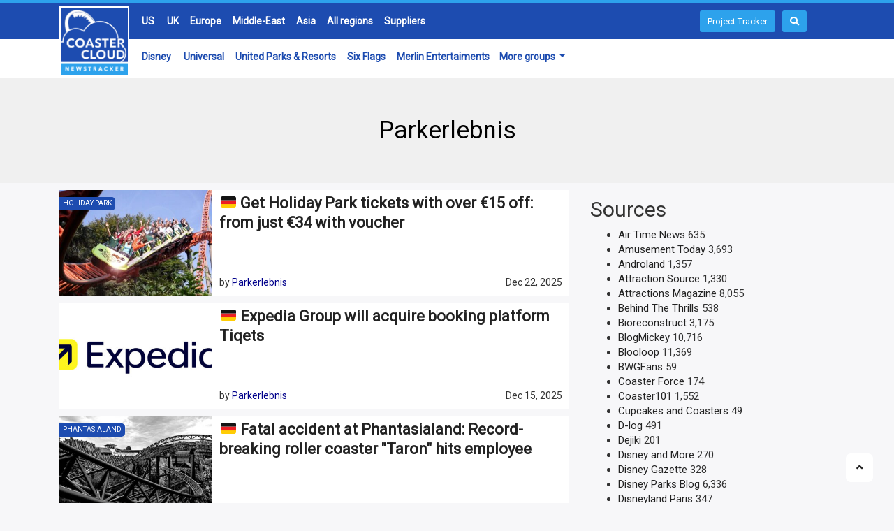

--- FILE ---
content_type: text/html; charset=UTF-8
request_url: https://www.coastercloud.com/category/parkerlebnis-de/
body_size: 13042
content:
<!DOCTYPE html>
<!--[if IE 9 ]><html class="ie ie9" lang="en-GB"><![endif]-->
    <html lang="en-GB">
        <head>
            <meta charset="UTF-8">
            <link rel="canonical" href="https://www.coastercloud.com/category/parkerlebnis-de/" />
            <link rel="stylesheet" href="https://fonts.googleapis.com/css?family=Roboto">
            <link rel="apple-touch-icon" sizes="180x180" href="https://www.coastercloud.com/wp-content/themes/coastercloud/img/favicon/apple-touch-icon.png">
            <link rel="icon" type="image/png" sizes="32x32" href="https://www.coastercloud.com/wp-content/themes/coastercloud/img/favicon/favicon-32x32.png">
            <link rel="icon" type="image/png" sizes="16x16" href="https://www.coastercloud.com/wp-content/themes/coastercloud/img/favicon/favicon-16x16.png">
            <meta name="viewport" content="width=device-width, initial-scale=1, maximum-scale=1">
		    <meta name="msvalidate.01" content="AA9FA650211DB785F7BA0C86BBEF9821" />
		    <meta name="google-site-verification" content="ohqeYAQB4G_Nn74NsIGqXTxRKNcJm-DYRVt_nuqzwoM" />
		    <script src="https://unpkg.com/freezeframe/dist/freezeframe.min.js"></script>
                                        <meta property="og:type" content="website" />
                <meta property="og:title" content="CoasterCloud.com" />
                <meta property="og:description" content="CoasterCloud.com brings you the latest amusement park news, all in one place." />
                <meta property="og:site_name" content="CoasterCloud.com" />
                <meta property="og:image" content="https://www.coastercloud.com/wp-content/uploads/2022/10/coastercloud_social.jpg" />
            <title>CoasterCloud.com</title><meta name="description" content="CoasterCloud brings you the latest amusement park news, all in one place. Never miss a story and browse the latest news by region, country, park or by theme.">            <link rel="stylesheet" href="https://maxcdn.bootstrapcdn.com/bootstrap/4.0.0/css/bootstrap.min.css" integrity="sha384-Gn5384xqQ1aoWXA+058RXPxPg6fy4IWvTNh0E263XmFcJlSAwiGgFAW/dAiS6JXm" crossorigin="anonymous">
                    
            <meta name='robots' content='noindex, follow' />

	<!-- This site is optimized with the Yoast SEO plugin v19.7.2 - https://yoast.com/wordpress/plugins/seo/ -->
	<title>Parkerlebnis Archives &raquo; CoasterCloud</title>
	<script type="application/ld+json" class="yoast-schema-graph">{"@context":"https://schema.org","@graph":[{"@type":"CollectionPage","@id":"https://www.coastercloud.com/category/parkerlebnis-de/","url":"https://www.coastercloud.com/category/parkerlebnis-de/","name":"Parkerlebnis Archives &raquo; CoasterCloud","isPartOf":{"@id":"https://www.coastercloud.com/#website"},"primaryImageOfPage":{"@id":"https://www.coastercloud.com/category/parkerlebnis-de/#primaryimage"},"image":{"@id":"https://www.coastercloud.com/category/parkerlebnis-de/#primaryimage"},"thumbnailUrl":"https://www.coastercloud.com/wp-content/uploads/2025/12/Get-Holiday-Park-tickets-with-over-E15-off-from-just-E34-with-voucher.jpg","breadcrumb":{"@id":"https://www.coastercloud.com/category/parkerlebnis-de/#breadcrumb"},"inLanguage":"en-GB"},{"@type":"ImageObject","inLanguage":"en-GB","@id":"https://www.coastercloud.com/category/parkerlebnis-de/#primaryimage","url":"https://www.coastercloud.com/wp-content/uploads/2025/12/Get-Holiday-Park-tickets-with-over-E15-off-from-just-E34-with-voucher.jpg","contentUrl":"https://www.coastercloud.com/wp-content/uploads/2025/12/Get-Holiday-Park-tickets-with-over-E15-off-from-just-E34-with-voucher.jpg","width":450,"height":255},{"@type":"BreadcrumbList","@id":"https://www.coastercloud.com/category/parkerlebnis-de/#breadcrumb","itemListElement":[{"@type":"ListItem","position":1,"name":"Home","item":"https://www.coastercloud.com/"},{"@type":"ListItem","position":2,"name":"Parkerlebnis"}]},{"@type":"WebSite","@id":"https://www.coastercloud.com/#website","url":"https://www.coastercloud.com/","name":"CoasterCloud","description":"Your favorite theme park news sources, all in one place","potentialAction":[{"@type":"SearchAction","target":{"@type":"EntryPoint","urlTemplate":"https://www.coastercloud.com/?s={search_term_string}"},"query-input":"required name=search_term_string"}],"inLanguage":"en-GB"}]}</script>
	<!-- / Yoast SEO plugin. -->


<link rel='dns-prefetch' href='//www.googletagmanager.com' />
<link rel='dns-prefetch' href='//fonts.googleapis.com' />
<link rel='dns-prefetch' href='//use.fontawesome.com' />
<link rel='dns-prefetch' href='//pagead2.googlesyndication.com' />
<link rel="alternate" type="application/rss+xml" title="CoasterCloud &raquo; Feed" href="https://www.coastercloud.com/feed/" />
<link rel="alternate" type="application/rss+xml" title="CoasterCloud &raquo; Comments Feed" href="https://www.coastercloud.com/comments/feed/" />
<link rel="alternate" type="application/rss+xml" title="CoasterCloud &raquo; Parkerlebnis Category Feed" href="https://www.coastercloud.com/category/parkerlebnis-de/feed/" />
<script type="text/javascript">
/* <![CDATA[ */
window._wpemojiSettings = {"baseUrl":"https:\/\/s.w.org\/images\/core\/emoji\/15.0.3\/72x72\/","ext":".png","svgUrl":"https:\/\/s.w.org\/images\/core\/emoji\/15.0.3\/svg\/","svgExt":".svg","source":{"concatemoji":"https:\/\/www.coastercloud.com\/wp-includes\/js\/wp-emoji-release.min.js?ver=6.6.4"}};
/*! This file is auto-generated */
!function(i,n){var o,s,e;function c(e){try{var t={supportTests:e,timestamp:(new Date).valueOf()};sessionStorage.setItem(o,JSON.stringify(t))}catch(e){}}function p(e,t,n){e.clearRect(0,0,e.canvas.width,e.canvas.height),e.fillText(t,0,0);var t=new Uint32Array(e.getImageData(0,0,e.canvas.width,e.canvas.height).data),r=(e.clearRect(0,0,e.canvas.width,e.canvas.height),e.fillText(n,0,0),new Uint32Array(e.getImageData(0,0,e.canvas.width,e.canvas.height).data));return t.every(function(e,t){return e===r[t]})}function u(e,t,n){switch(t){case"flag":return n(e,"\ud83c\udff3\ufe0f\u200d\u26a7\ufe0f","\ud83c\udff3\ufe0f\u200b\u26a7\ufe0f")?!1:!n(e,"\ud83c\uddfa\ud83c\uddf3","\ud83c\uddfa\u200b\ud83c\uddf3")&&!n(e,"\ud83c\udff4\udb40\udc67\udb40\udc62\udb40\udc65\udb40\udc6e\udb40\udc67\udb40\udc7f","\ud83c\udff4\u200b\udb40\udc67\u200b\udb40\udc62\u200b\udb40\udc65\u200b\udb40\udc6e\u200b\udb40\udc67\u200b\udb40\udc7f");case"emoji":return!n(e,"\ud83d\udc26\u200d\u2b1b","\ud83d\udc26\u200b\u2b1b")}return!1}function f(e,t,n){var r="undefined"!=typeof WorkerGlobalScope&&self instanceof WorkerGlobalScope?new OffscreenCanvas(300,150):i.createElement("canvas"),a=r.getContext("2d",{willReadFrequently:!0}),o=(a.textBaseline="top",a.font="600 32px Arial",{});return e.forEach(function(e){o[e]=t(a,e,n)}),o}function t(e){var t=i.createElement("script");t.src=e,t.defer=!0,i.head.appendChild(t)}"undefined"!=typeof Promise&&(o="wpEmojiSettingsSupports",s=["flag","emoji"],n.supports={everything:!0,everythingExceptFlag:!0},e=new Promise(function(e){i.addEventListener("DOMContentLoaded",e,{once:!0})}),new Promise(function(t){var n=function(){try{var e=JSON.parse(sessionStorage.getItem(o));if("object"==typeof e&&"number"==typeof e.timestamp&&(new Date).valueOf()<e.timestamp+604800&&"object"==typeof e.supportTests)return e.supportTests}catch(e){}return null}();if(!n){if("undefined"!=typeof Worker&&"undefined"!=typeof OffscreenCanvas&&"undefined"!=typeof URL&&URL.createObjectURL&&"undefined"!=typeof Blob)try{var e="postMessage("+f.toString()+"("+[JSON.stringify(s),u.toString(),p.toString()].join(",")+"));",r=new Blob([e],{type:"text/javascript"}),a=new Worker(URL.createObjectURL(r),{name:"wpTestEmojiSupports"});return void(a.onmessage=function(e){c(n=e.data),a.terminate(),t(n)})}catch(e){}c(n=f(s,u,p))}t(n)}).then(function(e){for(var t in e)n.supports[t]=e[t],n.supports.everything=n.supports.everything&&n.supports[t],"flag"!==t&&(n.supports.everythingExceptFlag=n.supports.everythingExceptFlag&&n.supports[t]);n.supports.everythingExceptFlag=n.supports.everythingExceptFlag&&!n.supports.flag,n.DOMReady=!1,n.readyCallback=function(){n.DOMReady=!0}}).then(function(){return e}).then(function(){var e;n.supports.everything||(n.readyCallback(),(e=n.source||{}).concatemoji?t(e.concatemoji):e.wpemoji&&e.twemoji&&(t(e.twemoji),t(e.wpemoji)))}))}((window,document),window._wpemojiSettings);
/* ]]> */
</script>
<style id='wp-emoji-styles-inline-css' type='text/css'>

	img.wp-smiley, img.emoji {
		display: inline !important;
		border: none !important;
		box-shadow: none !important;
		height: 1em !important;
		width: 1em !important;
		margin: 0 0.07em !important;
		vertical-align: -0.1em !important;
		background: none !important;
		padding: 0 !important;
	}
</style>
<link rel='stylesheet' id='contact-form-7-css' href='https://www.coastercloud.com/wp-content/plugins/contact-form-7/includes/css/styles.css?ver=' type='text/css' media='all' />
<link rel='stylesheet' id='disto_fonts_url-css' href='//fonts.googleapis.com/css?family=Roboto%3A%2C400%7CRoboto%3A%2C400%7CRoboto%3A%2C400%2C%2C400&#038;subset=latin%2Clatin-ext%2Ccyrillic%2Ccyrillic-ext%2Cgreek%2Cgreek-ext%2Cvietnamese&#038;ver=1.6' type='text/css' media='all' />
<link rel='stylesheet' id='bootstrap-css' href='https://www.coastercloud.com/wp-content/themes/coastercloud/css/bootstrap.css?ver=' type='text/css' media='all' />
<link rel='stylesheet' id='disto_style-css' href='https://www.coastercloud.com/wp-content/themes/coastercloud/style.css?ver=' type='text/css' media='all' />
<link rel='stylesheet' id='disto_responsive-css' href='https://www.coastercloud.com/wp-content/themes/coastercloud/css/responsive.css?ver=' type='text/css' media='all' />
<link rel='stylesheet' id='font-awesome-official-css' href='https://use.fontawesome.com/releases/v5.15.3/css/all.css' type='text/css' media='all' integrity="sha384-SZXxX4whJ79/gErwcOYf+zWLeJdY/qpuqC4cAa9rOGUstPomtqpuNWT9wdPEn2fk" crossorigin="anonymous" />
<link rel='stylesheet' id='font-awesome-official-v4shim-css' href='https://use.fontawesome.com/releases/v5.15.3/css/v4-shims.css' type='text/css' media='all' integrity="sha384-C2B+KlPW+WkR0Ld9loR1x3cXp7asA0iGVodhCoJ4hwrWm/d9qKS59BGisq+2Y0/D" crossorigin="anonymous" />
<style id='font-awesome-official-v4shim-inline-css' type='text/css'>
@font-face {
font-family: "FontAwesome";
font-display: block;
src: url("https://use.fontawesome.com/releases/v5.15.3/webfonts/fa-brands-400.eot"),
		url("https://use.fontawesome.com/releases/v5.15.3/webfonts/fa-brands-400.eot?#iefix") format("embedded-opentype"),
		url("https://use.fontawesome.com/releases/v5.15.3/webfonts/fa-brands-400.woff2") format("woff2"),
		url("https://use.fontawesome.com/releases/v5.15.3/webfonts/fa-brands-400.woff") format("woff"),
		url("https://use.fontawesome.com/releases/v5.15.3/webfonts/fa-brands-400.ttf") format("truetype"),
		url("https://use.fontawesome.com/releases/v5.15.3/webfonts/fa-brands-400.svg#fontawesome") format("svg");
}

@font-face {
font-family: "FontAwesome";
font-display: block;
src: url("https://use.fontawesome.com/releases/v5.15.3/webfonts/fa-solid-900.eot"),
		url("https://use.fontawesome.com/releases/v5.15.3/webfonts/fa-solid-900.eot?#iefix") format("embedded-opentype"),
		url("https://use.fontawesome.com/releases/v5.15.3/webfonts/fa-solid-900.woff2") format("woff2"),
		url("https://use.fontawesome.com/releases/v5.15.3/webfonts/fa-solid-900.woff") format("woff"),
		url("https://use.fontawesome.com/releases/v5.15.3/webfonts/fa-solid-900.ttf") format("truetype"),
		url("https://use.fontawesome.com/releases/v5.15.3/webfonts/fa-solid-900.svg#fontawesome") format("svg");
}

@font-face {
font-family: "FontAwesome";
font-display: block;
src: url("https://use.fontawesome.com/releases/v5.15.3/webfonts/fa-regular-400.eot"),
		url("https://use.fontawesome.com/releases/v5.15.3/webfonts/fa-regular-400.eot?#iefix") format("embedded-opentype"),
		url("https://use.fontawesome.com/releases/v5.15.3/webfonts/fa-regular-400.woff2") format("woff2"),
		url("https://use.fontawesome.com/releases/v5.15.3/webfonts/fa-regular-400.woff") format("woff"),
		url("https://use.fontawesome.com/releases/v5.15.3/webfonts/fa-regular-400.ttf") format("truetype"),
		url("https://use.fontawesome.com/releases/v5.15.3/webfonts/fa-regular-400.svg#fontawesome") format("svg");
unicode-range: U+F004-F005,U+F007,U+F017,U+F022,U+F024,U+F02E,U+F03E,U+F044,U+F057-F059,U+F06E,U+F070,U+F075,U+F07B-F07C,U+F080,U+F086,U+F089,U+F094,U+F09D,U+F0A0,U+F0A4-F0A7,U+F0C5,U+F0C7-F0C8,U+F0E0,U+F0EB,U+F0F3,U+F0F8,U+F0FE,U+F111,U+F118-F11A,U+F11C,U+F133,U+F144,U+F146,U+F14A,U+F14D-F14E,U+F150-F152,U+F15B-F15C,U+F164-F165,U+F185-F186,U+F191-F192,U+F1AD,U+F1C1-F1C9,U+F1CD,U+F1D8,U+F1E3,U+F1EA,U+F1F6,U+F1F9,U+F20A,U+F247-F249,U+F24D,U+F254-F25B,U+F25D,U+F267,U+F271-F274,U+F279,U+F28B,U+F28D,U+F2B5-F2B6,U+F2B9,U+F2BB,U+F2BD,U+F2C1-F2C2,U+F2D0,U+F2D2,U+F2DC,U+F2ED,U+F328,U+F358-F35B,U+F3A5,U+F3D1,U+F410,U+F4AD;
}
</style>
<script type="text/javascript" src="https://www.coastercloud.com/wp-content/plugins/jquery-updater/js/jquery-3.7.1.min.js?ver=3.7.1" id="jquery-core-js"></script>
<script type="text/javascript" src="https://www.coastercloud.com/wp-content/plugins/jquery-updater/js/jquery-migrate-3.4.0.min.js?ver=3.4.0" id="jquery-migrate-js"></script>
<script type="text/javascript" id="liker_script-js-extra">
/* <![CDATA[ */
var myAjax = {"ajaxurl":"https:\/\/www.coastercloud.com\/wp-admin\/admin-ajax.php"};
/* ]]> */
</script>
<script type="text/javascript" src="https://www.coastercloud.com/likerscript.js?ver=6.6.4" id="liker_script-js"></script>

<!-- Google tag (gtag.js) snippet added by Site Kit -->
<!-- Google Analytics snippet added by Site Kit -->
<script type="text/javascript" src="https://www.googletagmanager.com/gtag/js?id=GT-MQJ26QF" id="google_gtagjs-js" async></script>
<script type="text/javascript" id="google_gtagjs-js-after">
/* <![CDATA[ */
window.dataLayer = window.dataLayer || [];function gtag(){dataLayer.push(arguments);}
gtag("set","linker",{"domains":["www.coastercloud.com"]});
gtag("js", new Date());
gtag("set", "developer_id.dZTNiMT", true);
gtag("config", "GT-MQJ26QF");
/* ]]> */
</script>
<link rel="https://api.w.org/" href="https://www.coastercloud.com/wp-json/" /><link rel="alternate" title="JSON" type="application/json" href="https://www.coastercloud.com/wp-json/wp/v2/categories/5" /><link rel="EditURI" type="application/rsd+xml" title="RSD" href="https://www.coastercloud.com/xmlrpc.php?rsd" />
<meta name="generator" content="WordPress 6.6.4" />
<meta name="generator" content="Site Kit by Google 1.170.0" />
<!-- Google AdSense meta tags added by Site Kit -->
<meta name="google-adsense-platform-account" content="ca-host-pub-2644536267352236">
<meta name="google-adsense-platform-domain" content="sitekit.withgoogle.com">
<!-- End Google AdSense meta tags added by Site Kit -->

<!-- Google AdSense snippet added by Site Kit -->
<script type="text/javascript" async="async" src="https://pagead2.googlesyndication.com/pagead/js/adsbygoogle.js?client=ca-pub-9032717414895882&amp;host=ca-host-pub-2644536267352236" crossorigin="anonymous"></script>

<!-- End Google AdSense snippet added by Site Kit -->
		<style type="text/css" id="wp-custom-css">
			#ft-reg-bubble{
	display: none;
}		</style>
		 
    
            <script src="https://cdnjs.cloudflare.com/ajax/libs/popper.js/1.12.9/umd/popper.min.js" integrity="sha384-ApNbgh9B+Y1QKtv3Rn7W3mgPxhU9K/ScQsAP7hUibX39j7fakFPskvXusvfa0b4Q" crossorigin="anonymous"></script>
            <script src="https://maxcdn.bootstrapcdn.com/bootstrap/4.0.0/js/bootstrap.min.js" integrity="sha384-JZR6Spejh4U02d8jOt6vLEHfe/JQGiRRSQQxSfFWpi1MquVdAyjUar5+76PVCmYl" crossorigin="anonymous"></script>
            <link rel="stylesheet" href="https://ajax.googleapis.com/ajax/libs/jqueryui/1.12.1/themes/smoothness/jquery-ui.css">
            <script src="https://ajax.googleapis.com/ajax/libs/jqueryui/1.12.1/jquery-ui.min.js"></script>
            <!-- Meta Pixel Code -->
<script>
!function(f,b,e,v,n,t,s)
{if(f.fbq)return;n=f.fbq=function(){n.callMethod?
n.callMethod.apply(n,arguments):n.queue.push(arguments)};
if(!f._fbq)f._fbq=n;n.push=n;n.loaded=!0;n.version='2.0';
n.queue=[];t=b.createElement(e);t.async=!0;
t.src=v;s=b.getElementsByTagName(e)[0];
s.parentNode.insertBefore(t,s)}(window, document,'script',
'https://connect.facebook.net/en_US/fbevents.js');
fbq('init', '879138840932633');
fbq('track', 'PageView');
</script>
<noscript><img height="1" width="1" style="display:none"
src="https://www.facebook.com/tr?id=879138840932633&ev=PageView&noscript=1"
/></noscript>
<!-- End Meta Pixel Code -->
        </head>
        <body class="archive category category-parkerlebnis-de category-5 mobile_nav_class jl-has-sidebar " itemscope="itemscope" itemtype="http://schema.org/WebPage">
            <div class="TPNClargeheader fixed-top sticky-header">
                <div class="headerbackground" style="margin-bottom: -112px;">
                    <div class="TPNCnav headertop"></div>
                    <div class="TPNCnav headerbottom"></div>
                </div>
                <div class="container">
                    <div class="row TPNCnav headertop">
                        <div class="col-sm-1 spacer">.</div>
                        <div class="col-sm-10">
                            <ul>
                                <li><a href="https://www.coastercloud.com/articles/?sort=united-states">US</a></li>
                                <li><a href="https://www.coastercloud.com/articles/?sort=united-kingdom">UK</a></li>
                                <li><a href="https://www.coastercloud.com/articles/?sort=europe">Europe</a></li>
                                <li><a href="https://www.coastercloud.com/articles/?sort=middle-east">Middle-East</a></li>
                                <li><a href="https://www.coastercloud.com/articles/?sort=asia">Asia</a></li>
                                <li><a href="https://www.coastercloud.com/sort/">All regions</a></li>
                                <li><a href="https://www.coastercloud.com/sort/#company">Suppliers</a></li>
                                                            </ul>
                        </div>
                        <a href="https://www.coastercloud.com/projects/" type="button" class="btn btn-sm" style="width: auto; background-color: #2DA2EC; color: white; font-size: 13px; margin-right: 45px;">Project Tracker</a>
                        <a onclick="openSearch()" type="button" class="btn btn-sm" style="width: auto; background-color: #2DA2EC; color: white; font-size: 13px;"><i class="fa fa-search"></i></a>
                    </div>    
                    <div class="row TPNCnav headerbottom">
                        <div class="col-sm-1 spacer">.</div>
                        <div class="col-sm-10">
                            <ul style="float: left;">
                                <li><a href="https://www.coastercloud.com/group/?group=disney">Disney</a></li>
                                <li><a href="https://www.coastercloud.com/group/?group=universal">Universal</a></li>
                                <li><a href="https://www.coastercloud.com/group/?group=united">United Parks & Resorts</a></li>
                                <li><a href="https://www.coastercloud.com/group/?group=six-flags">Six Flags</a></li>
                                <li><a href="https://www.coastercloud.com/group/?group=merlin">Merlin Entertaiments</a></li>
                            </ul>
                           <div class="dropdown d-md-none d-lg-block" style="display: inline-block; float: left;">
                                <button class="dropdown-toggle" type="button" id="moregroupsdrop" data-toggle="dropdown">More groups </button>
                                <div class="dropdown-menu" aria-labelledby="moregroupsdrop">
                                    <a class="dropdown-item" href="https://www.coastercloud.com/group/?group=parques-reunidos">Parques Reunidos</a>
                                    <a class="dropdown-item" href="https://www.coastercloud.com/group/?group=compagnie-des-alpes">Compagnie Des Alpes</a>
                                    <a class="dropdown-item" href="https://www.coastercloud.com/group/?group=looping-group">Looping Group</a>
                                    <a class="dropdown-item" href="https://www.coastercloud.com/group/?group=plopsa">Plopsa Group</a>
                                    <a class="dropdown-item" href="https://www.coastercloud.com/group/?group=aspro">Aspro Parks</a>
                                    <a class="dropdown-item" href="https://www.coastercloud.com/group/?group=miral-experiences">Miral Experiences</a>
                                </div>
                            </div>
                        </div>
                    </div>
                    <div class="row">
                        <div class="col-sm-12" style="position: relative;">
                            <div class="TPNClogo">
                                <a href="//www.coastercloud.com/"><img src="https://www.coastercloud.com/wp-content/themes/coastercloud/img/logo/logo.png"></a>
                            </div>
                        </div>
                    </div>
                </div>
            </div>
            <div class="TPNCmobileheader" style="position: relative;">
                <style>
                    .TPNChamburger {
                      display: inline-block;
                      cursor: pointer;
                      position: absolute;
                      top:10px;
                      right: 10px;
                      border: 2px solid white;
                      border-radius: 5px;
                      padding: 5px 10px;
                    }
                    
                    .bar1, .bar2, .bar3 {
                      width: 35px;
                      height: 5px;
                      background-color: white;
                      margin: 6px 0;
                      transition: 0.4s;
                    }
                    
                    .change .bar1 {
                      transform: translate(0, 11px) rotate(-45deg);
                    }
                    
                    .change .bar2 {opacity: 0;}
                    
                    .change .bar3 {
                      transform: translate(0, -11px) rotate(45deg);
                    }
                    </style>
                <div class="TPNCmobileheaderlogo"><a href="//www.coastercloud.com/"><img src="https://www.coastercloud.com/wp-content/themes/coastercloud/img/logo/logo.png"></a></div>
                <div class="TPNChamburger"onclick="openMenu(this)">
                      <div class="bar1"></div>
                      <div class="bar2"></div>
                      <div class="bar3"></div>
                </div>
            </div>
            <div id="mobilenavbar" class="TPNCmobilenavbar">
                <div class="col-12" style="column-count: 1;">
                <a href="https://www.coastercloud.com/projects/" type="button" class="btn btn-primary" style="width: 100%; background-color: #2DA2EC; color: white; font-size: 16px; font-weight: bold;"><p style="margin: 10px;">Project Tracker</p></a>
                </div>
                <div class="col-12" style="column-count: 1;">
                    <form method="get" class="searchform_theme" action="https://www.coastercloud.com/">
    <input type="text" placeholder="Search..." value="" name="s" class="search_btn" />
    <button type="submit" class="button"><i class="fa fa-search"></i></button>
</form>                </div>
                <div class="col-12"  style="column-count: 1;">
                    <p><span style="color: #2DA2EC;">//</span> News by region:</p>
                </div>
                <div class="col-12">
                    <ul>
                        <li><a href="https://www.coastercloud.com/articles/?sort=united-states">US</a></li>
                        <li><a href="https://www.coastercloud.com/articles/?sort=united-kingdom">UK</a></li>
                        <li><a href="https://www.coastercloud.com/articles/?sort=europe">Europe</a></li>
                        <li><a href="https://www.coastercloud.com/articles/?sort=middle-east">Middle-East</a></li>
                        <li><a href="https://www.coastercloud.com/articles/?sort=asia">Asia</a></li>
                        <li><a href="https://www.coastercloud.com/sort/">All regions</a></li>
                        <li><a href="https://www.coastercloud.com/sort/#company">Suppliers</a></li>
                    </ul>
                </div>
                <div class="col-12" style="column-count: 1;">
                    <p><span style="color: #2DA2EC;">//</span> News by group:</p>
                </div>
                <div class="col-12">
                    <ul>
                        <li><a href="https://www.coastercloud.com/group/?group=disney">Disney</a></li>
                        <li><a href="https://www.coastercloud.com/group/?group=universal">Universal</a></li>
                        <li><a href="https://www.coastercloud.com/group/?group=seaworld">SeaWorld Group</a></li>
                        <li><a href="https://www.coastercloud.com/group/?group=cedar-fair">Cedar Fair</a></li>
                        <li><a href="https://www.coastercloud.com/group/?group=six-flags">Six Flags</a></li>
                        <li><a href="https://www.coastercloud.com/group/?group=merlin">Merlin Entertaiments</a></li>
                        <li><a href="https://www.coastercloud.com/group/?group=parques-reunidos">Parques Reunidos</a></li>
                        <li><a href="https://www.coastercloud.com/group/?group=compagnie-des-alpes">Compagnie Des Alpes</a></li>
                        <li><a href="https://www.coastercloud.com/group/?group=looping-group">Looping Group</a></li>
                        <li><a href="https://www.coastercloud.com/group/?group=plopsa">Plopsa Group</a></li>
                        <li><a href="https://www.coastercloud.com/group/?group=aspro">Aspro Parks</a></li>
                        <li><a href="https://www.coastercloud.com/group/?group=miral-experiences">Miral Experiences</a>
                    </ul>
                </div>
                <div class="col-12" style="column-count: 1;">
                    <p><span style="color: #2DA2EC;">//</span> About CoasterCloud.com:</p>
                </div>
                <div class="col-12">
                    <ul>
                        <li><a href="https://www.coastercloud.com/about-coastercloud/">About</a></li>
                        <li><a href="https://www.coastercloud.com/privacy-policy/">Privacy Policy</a></li>
                                            </ul>
                </div>
            </div>
                <script>
                function openMenu(x) {
                      x.classList.toggle("change");
                      const list = document.getElementById("mobilenavbar").classList;
                      list.toggle("active");
                }
                </script>
                <script>
                function openSearch() {
                  document.getElementById("myOverlay").style.display = "block";
                }
                
                function closeSearch() {
                  document.getElementById("myOverlay").style.display = "none";
                }
                </script>
            <div id="myOverlay" class="overlay">
              <span class="closebtn" onclick="closeSearch()" title="Close Overlay">x</span>
              <div class="overlay-content">
                 <form method="get" class="searchform_theme" action="https://www.coastercloud.com/">
    <input type="text" placeholder="Search..." value="" name="s" class="search_btn" />
    <button type="submit" class="button"><i class="fa fa-search"></i></button>
</form>              </div>
            </div>
            <div id="mvp-site-main" class="layout_container">
                <div class="main_title_wrapper category_title_section ">
        <div class="jl_cat_title_wrapper">
        <div class="container">
            <div class="row">
                <div class="col-md-12 main_title_col">
                    <div class="jl_cat_mid_title"><h1 class="categories-title title">Parkerlebnis</h1></div>                </div>
            </div>
        </div>
    </div>
</div>
<div class="jl_post_loop_wrapper">
    <div class="container" id="wrapper_masonry">
        <div class="row">
            <div class="col-md-8 grid-sidebar" id="content">
                <div class="jl_wrapper_cat">
                    <div id="content_masonry" class="row ">
                        <style type="text/css">.alm-btn-wrap{display:block;margin:0 0 25px;padding:10px 0 0;position:relative;text-align:center}.alm-btn-wrap:after{clear:both;content:"";display:table;height:0}.alm-btn-wrap .alm-load-more-btn{appearance:none;background:#ed7070;border:none;border-radius:4px;box-shadow:0 1px 1px rgba(0,0,0,.04);color:#fff;cursor:pointer;display:inline-block;font-size:15px;font-weight:500;height:43px;line-height:1;margin:0;padding:0 20px;position:relative;text-align:center;text-decoration:none;transition:all .3s ease;user-select:none;width:auto}.alm-btn-wrap .alm-load-more-btn.loading,.alm-btn-wrap .alm-load-more-btn:hover{background-color:#e06161;box-shadow:0 1px 3px rgba(0,0,0,.09);color:#fff;text-decoration:none}.alm-btn-wrap .alm-load-more-btn:active{box-shadow:none;text-decoration:none}.alm-btn-wrap .alm-load-more-btn.loading{cursor:wait;outline:none;padding-left:44px;pointer-events:none}.alm-btn-wrap .alm-load-more-btn.done,.alm-btn-wrap .alm-load-more-btn:disabled{background-color:#ed7070;box-shadow:none!important;opacity:.15;outline:none!important;pointer-events:none}.alm-btn-wrap .alm-load-more-btn.done:before,.alm-btn-wrap .alm-load-more-btn:before,.alm-btn-wrap .alm-load-more-btn:disabled:before{background:none;width:0}.alm-btn-wrap .alm-load-more-btn.loading:before{background:#fff url(https://www.coastercloud.com/wp-content/plugins/ajax-load-more/build/frontend/img/ajax-loader.gif) no-repeat 50%;border-radius:3px;content:"";display:inline-block;height:31px;left:0;margin:6px;overflow:hidden;position:absolute;top:0;transition:width .5s ease-in-out;width:30px;z-index:0}.alm-btn-wrap .alm-elementor-link{display:block;font-size:13px;margin:0 0 15px}@media screen and (min-width:768px){.alm-btn-wrap .alm-elementor-link{left:0;margin:0;position:absolute;top:50%;transform:translateY(-50%)}}.ajax-load-more-wrap.white .alm-load-more-btn{background-color:#fff;border:1px solid #e0e0e0;color:#787878;outline:none;overflow:hidden;transition:none}.ajax-load-more-wrap.white .alm-load-more-btn.loading,.ajax-load-more-wrap.white .alm-load-more-btn:focus,.ajax-load-more-wrap.white .alm-load-more-btn:hover{background-color:#fff;border-color:#aaa;color:#333}.ajax-load-more-wrap.white .alm-load-more-btn.done{background-color:#fff;border-color:#ccc;color:#444}.ajax-load-more-wrap.white .alm-load-more-btn.loading{background-color:rgba(0,0,0,0);border-color:rgba(0,0,0,0)!important;box-shadow:none!important;color:hsla(0,0%,100%,0)!important;outline:none!important;padding-left:20px}.ajax-load-more-wrap.white .alm-load-more-btn.loading:before{background-color:rgba(0,0,0,0);background-image:url(https://www.coastercloud.com/wp-content/plugins/ajax-load-more/build/frontend/img/ajax-loader-lg.gif);background-position:50%;background-size:25px 25px;height:100%;left:0;margin:0;top:0;width:100%}.ajax-load-more-wrap.light-grey .alm-load-more-btn{background-color:#efefef;border:1px solid #e0e0e0;color:#787878;outline:none;overflow:hidden;transition:all 75ms ease}.ajax-load-more-wrap.light-grey .alm-load-more-btn.done,.ajax-load-more-wrap.light-grey .alm-load-more-btn.loading,.ajax-load-more-wrap.light-grey .alm-load-more-btn:focus,.ajax-load-more-wrap.light-grey .alm-load-more-btn:hover{background-color:#f1f1f1;border-color:#aaa;color:#222}.ajax-load-more-wrap.light-grey .alm-load-more-btn.loading{background-color:rgba(0,0,0,0);border-color:rgba(0,0,0,0)!important;box-shadow:none!important;color:hsla(0,0%,100%,0)!important;outline:none!important;padding-left:20px}.ajax-load-more-wrap.light-grey .alm-load-more-btn.loading:before{background-color:rgba(0,0,0,0);background-image:url(https://www.coastercloud.com/wp-content/plugins/ajax-load-more/build/frontend/img/ajax-loader-lg.gif);background-position:50%;background-size:25px 25px;height:100%;left:0;margin:0;top:0;width:100%}.ajax-load-more-wrap.blue .alm-load-more-btn{background-color:#1b91ca}.ajax-load-more-wrap.blue .alm-load-more-btn.done,.ajax-load-more-wrap.blue .alm-load-more-btn.loading,.ajax-load-more-wrap.blue .alm-load-more-btn:hover{background-color:#1b84b7}.ajax-load-more-wrap.green .alm-load-more-btn{background-color:#80ca7a}.ajax-load-more-wrap.green .alm-load-more-btn.done,.ajax-load-more-wrap.green .alm-load-more-btn.loading,.ajax-load-more-wrap.green .alm-load-more-btn:hover{background-color:#81c17b}.ajax-load-more-wrap.purple .alm-load-more-btn{background-color:#b97eca}.ajax-load-more-wrap.purple .alm-load-more-btn.done,.ajax-load-more-wrap.purple .alm-load-more-btn.loading,.ajax-load-more-wrap.purple .alm-load-more-btn:hover{background-color:#a477b1}.ajax-load-more-wrap.grey .alm-load-more-btn{background-color:#a09e9e}.ajax-load-more-wrap.grey .alm-load-more-btn.done,.ajax-load-more-wrap.grey .alm-load-more-btn.loading,.ajax-load-more-wrap.grey .alm-load-more-btn:hover{background-color:#888}.ajax-load-more-wrap.infinite>.alm-btn-wrap .alm-load-more-btn{background-color:rgba(0,0,0,0)!important;background-image:url(https://www.coastercloud.com/wp-content/plugins/ajax-load-more/build/frontend/img/spinner.gif);background-position:50%;background-repeat:no-repeat;border:none!important;box-shadow:none!important;cursor:default!important;opacity:0;outline:none!important;overflow:hidden;text-indent:-9999px;transition:opacity .2s ease;width:100%}.ajax-load-more-wrap.infinite>.alm-btn-wrap .alm-load-more-btn:before{display:none!important}.ajax-load-more-wrap.infinite>.alm-btn-wrap .alm-load-more-btn:active,.ajax-load-more-wrap.infinite>.alm-btn-wrap .alm-load-more-btn:focus{outline:none}.ajax-load-more-wrap.infinite>.alm-btn-wrap .alm-load-more-btn.done{opacity:0}.ajax-load-more-wrap.infinite>.alm-btn-wrap .alm-load-more-btn.loading{opacity:1}.ajax-load-more-wrap.infinite.skype>.alm-btn-wrap .alm-load-more-btn{background-image:url(https://www.coastercloud.com/wp-content/plugins/ajax-load-more/build/frontend/img/spinner-skype.gif)}.ajax-load-more-wrap.infinite.ring>.alm-btn-wrap .alm-load-more-btn{background-image:url(https://www.coastercloud.com/wp-content/plugins/ajax-load-more/build/frontend/img/spinner-ring.gif)}.ajax-load-more-wrap.infinite.fading-blocks>.alm-btn-wrap .alm-load-more-btn{background-image:url(https://www.coastercloud.com/wp-content/plugins/ajax-load-more/build/frontend/img/loader-fading-blocks.gif)}.ajax-load-more-wrap.infinite.fading-circles>.alm-btn-wrap .alm-load-more-btn{background-image:url(https://www.coastercloud.com/wp-content/plugins/ajax-load-more/build/frontend/img/loader-fading-circles.gif)}.ajax-load-more-wrap.infinite.chasing-arrows>.alm-btn-wrap .alm-load-more-btn{background-image:url(https://www.coastercloud.com/wp-content/plugins/ajax-load-more/build/frontend/img/spinner-chasing-arrows.gif)}.ajax-load-more-wrap.alm-horizontal .alm-btn-wrap{align-items:center;display:flex;margin:0;padding:0}.ajax-load-more-wrap.alm-horizontal .alm-btn-wrap button{margin:0}.ajax-load-more-wrap.alm-horizontal .alm-btn-wrap button.done{display:none}.alm-btn-wrap--prev{clear:both;display:flex;justify-content:center;margin:0;padding:0;width:100%}.alm-btn-wrap--prev:after{clear:both;content:"";display:table;height:0}.alm-btn-wrap--prev a.alm-load-more-btn--prev{display:inline-block;font-size:14px;font-weight:500;line-height:1;margin:0 0 15px;padding:5px;position:relative;text-decoration:none}.alm-btn-wrap--prev a.alm-load-more-btn--prev:focus,.alm-btn-wrap--prev a.alm-load-more-btn--prev:hover{text-decoration:underline}.alm-btn-wrap--prev a.alm-load-more-btn--prev.loading,.alm-btn-wrap--prev a.alm-load-more-btn--prev.loading:focus{cursor:wait;text-decoration:none}.alm-btn-wrap--prev a.alm-load-more-btn--prev.loading:before,.alm-btn-wrap--prev a.alm-load-more-btn--prev.loading:focus:before{background:url(https://www.coastercloud.com/wp-content/plugins/ajax-load-more/build/frontend/img/ajax-loader-lg.gif) no-repeat 0;background-size:16px 16px;content:"";display:block;height:16px;left:-18px;position:absolute;top:50%;transform:translateY(-50%);width:16px}.alm-btn-wrap--prev a.alm-load-more-btn--prev.skype.loading:before{background-image:url(https://www.coastercloud.com/wp-content/plugins/ajax-load-more/build/frontend/img/spinner-skype.gif)}.alm-btn-wrap--prev a.alm-load-more-btn--prev.ring.loading:before{background-image:url(https://www.coastercloud.com/wp-content/plugins/ajax-load-more/build/frontend/img/spinner-ring.gif)}.alm-btn-wrap--prev a.alm-load-more-btn--prev.fading-blocks.loading:before{background-image:url(https://www.coastercloud.com/wp-content/plugins/ajax-load-more/build/frontend/img/loader-fading-blocks.gif)}.alm-btn-wrap--prev a.alm-load-more-btn--prev.chasing-arrows.loading:before{background-image:url(https://www.coastercloud.com/wp-content/plugins/ajax-load-more/build/frontend/img/spinner-chasing-arrows.gif)}.alm-btn-wrap--prev a.alm-load-more-btn--prev button:not([disabled]),.alm-btn-wrap--prev a.alm-load-more-btn--prev:not(.disabled){cursor:pointer}.alm-btn-wrap--prev a.alm-load-more-btn--prev.done{display:none!important}.alm-listing,.alm-paging-content{outline:none}.alm-listing:after,.alm-paging-content:after{clear:both;content:"";display:table;height:0}.alm-listing{margin:0;padding:0}.alm-listing .alm-paging-content>li,.alm-listing>li{position:relative}.alm-listing .alm-paging-content>li.alm-item,.alm-listing>li.alm-item{background:none;list-style:none;margin:0 0 30px;padding:0 0 0 80px;position:relative}@media screen and (min-width:480px){.alm-listing .alm-paging-content>li.alm-item,.alm-listing>li.alm-item{padding:0 0 0 100px}}@media screen and (min-width:768px){.alm-listing .alm-paging-content>li.alm-item,.alm-listing>li.alm-item{padding:0 0 0 135px}}@media screen and (min-width:1024px){.alm-listing .alm-paging-content>li.alm-item,.alm-listing>li.alm-item{padding:0 0 0 160px}}.alm-listing .alm-paging-content>li.alm-item h3,.alm-listing>li.alm-item h3{margin:0}.alm-listing .alm-paging-content>li.alm-item p,.alm-listing>li.alm-item p{margin:10px 0 0}.alm-listing .alm-paging-content>li.alm-item p.entry-meta,.alm-listing>li.alm-item p.entry-meta{opacity:.75}.alm-listing .alm-paging-content>li.alm-item img,.alm-listing>li.alm-item img{border-radius:2px;left:0;max-width:65px;position:absolute;top:0}@media screen and (min-width:480px){.alm-listing .alm-paging-content>li.alm-item img,.alm-listing>li.alm-item img{max-width:85px}}@media screen and (min-width:768px){.alm-listing .alm-paging-content>li.alm-item img,.alm-listing>li.alm-item img{max-width:115px}}@media screen and (min-width:1024px){.alm-listing .alm-paging-content>li.alm-item img,.alm-listing>li.alm-item img{max-width:140px}}.alm-listing .alm-paging-content>li.no-img,.alm-listing>li.no-img{padding:0}.alm-listing.products li.product{padding-left:inherit}.alm-listing.products li.product img{border-radius:inherit;position:static}.alm-listing.stylefree .alm-paging-content>li,.alm-listing.stylefree>li{margin:inherit;padding:inherit}.alm-listing.stylefree .alm-paging-content>li img,.alm-listing.stylefree>li img{border-radius:inherit;margin:inherit;padding:inherit;position:static}.alm-listing.rtl .alm-paging-content>li{padding:0 170px 0 0;text-align:right}.alm-listing.rtl .alm-paging-content>li img{left:auto;right:0}.alm-listing.rtl.products li.product{padding-right:inherit}.alm-masonry{clear:both;display:block;overflow:hidden}.alm-placeholder{display:none;opacity:0;transition:opacity .2s ease}.ajax-load-more-wrap.alm-horizontal{display:flex;flex-wrap:nowrap;width:100%}.ajax-load-more-wrap.alm-horizontal .alm-listing{display:flex;flex-direction:row;flex-wrap:nowrap}.ajax-load-more-wrap.alm-horizontal .alm-listing>li.alm-item{background-color:#fff;border:1px solid #efefef;border-radius:4px;height:auto;margin:0 2px;padding:20px 20px 30px;text-align:center;width:300px}.ajax-load-more-wrap.alm-horizontal .alm-listing>li.alm-item img{border-radius:4px;box-shadow:0 2px 10px rgba(0,0,0,.075);margin:0 auto 15px;max-width:125px;position:static}.ajax-load-more-wrap.alm-horizontal .alm-listing:after{display:none}.alm-toc{display:flex;padding:10px 0;width:auto}.alm-toc button{background:#f7f7f7;border:1px solid #efefef;border-radius:4px;box-shadow:none;color:#454545;cursor:pointer;font-size:14px;font-weight:500;height:auto;line-height:1;margin:0 5px 0 0;outline:none;padding:7px 10px;transition:all .15s ease}.alm-toc button:focus,.alm-toc button:hover{border-color:#ccc;color:#222}.alm-toc button:hover{text-decoration:underline}.alm-toc button:focus{box-shadow:0 0 0 3px rgba(0,0,0,.05)}</style><div id="ajax-load-more" class="ajax-load-more-wrap grey"  data-alm-id="" data-canonical-url="https://www.coastercloud.com/category/parkerlebnis-de/" data-slug="parkerlebnis-de" data-post-id="5"  data-localized="ajax_load_more_vars" data-alm-object="ajax_load_more"><div aria-live="polite" aria-atomic="true" class="alm-listing alm-ajax" data-container-type="div" data-loading-style="grey" data-repeater="default" data-post-type="post" data-taxonomy="category" data-taxonomy-terms="parkerlebnis-de" data-taxonomy-operator="IN" data-order="DESC" data-orderby="date" data-offset="0" data-posts-per-page="20" data-button-label="Load More"></div><div class="alm-btn-wrap" data-rel="ajax-load-more"><button class="alm-load-more-btn more " type="button">Load More</button></div></div>  
                    </div>
                </div>
            </div>
            <div class="col-md-4" id="sidebar">
                <div id="categories-2" class="widget widget_categories"><div class="widget-title"><h2>Sources</h2></div>
			<ul>
					<li class="cat-item cat-item-8560"><a href="https://www.coastercloud.com/category/air-time-news/">Air Time News</a> <span>635</span>
</li>
	<li class="cat-item cat-item-355"><a href="https://www.coastercloud.com/category/amusement-today/">Amusement Today</a> <span>3,693</span>
</li>
	<li class="cat-item cat-item-395"><a href="https://www.coastercloud.com/category/androland/">Androland</a> <span>1,357</span>
</li>
	<li class="cat-item cat-item-8474"><a href="https://www.coastercloud.com/category/attraction-source/">Attraction Source</a> <span>1,330</span>
</li>
	<li class="cat-item cat-item-281"><a href="https://www.coastercloud.com/category/attractions-magazine/">Attractions Magazine</a> <span>8,055</span>
</li>
	<li class="cat-item cat-item-278"><a href="https://www.coastercloud.com/category/behind-the-thrills/">Behind The Thrills</a> <span>538</span>
</li>
	<li class="cat-item cat-item-1352"><a href="https://www.coastercloud.com/category/bioreconstruct/">Bioreconstruct</a> <span>3,175</span>
</li>
	<li class="cat-item cat-item-709"><a href="https://www.coastercloud.com/category/blogmickey/">BlogMickey</a> <span>10,716</span>
</li>
	<li class="cat-item cat-item-53"><a href="https://www.coastercloud.com/category/blooloop/">Blooloop</a> <span>11,369</span>
</li>
	<li class="cat-item cat-item-1388"><a href="https://www.coastercloud.com/category/bwgfans/">BWGFans</a> <span>59</span>
</li>
	<li class="cat-item cat-item-268"><a href="https://www.coastercloud.com/category/coaster-force/">Coaster Force</a> <span>174</span>
</li>
	<li class="cat-item cat-item-275"><a href="https://www.coastercloud.com/category/coaster101/">Coaster101</a> <span>1,552</span>
</li>
	<li class="cat-item cat-item-8538"><a href="https://www.coastercloud.com/category/cupcakes-and-coasters/">Cupcakes and Coasters</a> <span>49</span>
</li>
	<li class="cat-item cat-item-261"><a href="https://www.coastercloud.com/category/d-log/">D-log</a> <span>491</span>
</li>
	<li class="cat-item cat-item-1355"><a href="https://www.coastercloud.com/category/dejiki/">Dejiki</a> <span>201</span>
</li>
	<li class="cat-item cat-item-291"><a href="https://www.coastercloud.com/category/disney-and-more/">Disney and More</a> <span>270</span>
</li>
	<li class="cat-item cat-item-315"><a href="https://www.coastercloud.com/category/disney-gazette/">Disney Gazette</a> <span>328</span>
</li>
	<li class="cat-item cat-item-290"><a href="https://www.coastercloud.com/category/disney-parks-blog/">Disney Parks Blog</a> <span>6,336</span>
</li>
	<li class="cat-item cat-item-284"><a href="https://www.coastercloud.com/category/disneyland-paris/">Disneyland Paris</a> <span>347</span>
</li>
	<li class="cat-item cat-item-6860"><a href="https://www.coastercloud.com/category/dlp-report/">DLP Report</a> <span>1</span>
</li>
	<li class="cat-item cat-item-314"><a href="https://www.coastercloud.com/category/dlptoday/">DLPToday</a> <span>19</span>
</li>
	<li class="cat-item cat-item-1353"><a href="https://www.coastercloud.com/category/dsny-newscast/">DSNY Newscast</a> <span>199</span>
</li>
	<li class="cat-item cat-item-1356"><a href="https://www.coastercloud.com/category/dubai-theme-parks-and-resorts/">Dubai theme parks and resorts</a> <span>216</span>
</li>
	<li class="cat-item cat-item-230"><a href="https://www.coastercloud.com/category/euroamusement-professional/">EAP Magazine</a> <span>3,902</span>
</li>
	<li class="cat-item cat-item-1190"><a href="https://www.coastercloud.com/category/efteling-blog/">Efteling Blog</a> <span>846</span>
</li>
	<li class="cat-item cat-item-288"><a href="https://www.coastercloud.com/category/ep-fans/">EP Fans</a> <span>358</span>
</li>
	<li class="cat-item cat-item-1354"><a href="https://www.coastercloud.com/category/expedition-theme-park/">Expedition Theme Park</a> <span>145</span>
</li>
	<li class="cat-item cat-item-8556"><a href="https://www.coastercloud.com/category/iaapa-org/">IAAPA.org</a> <span>33</span>
</li>
	<li class="cat-item cat-item-232"><a href="https://www.coastercloud.com/category/inparkmagazine/">InParkMagazine</a> <span>3,708</span>
</li>
	<li class="cat-item cat-item-279"><a href="https://www.coastercloud.com/category/inside-the-magic/">Inside The Magic</a> <span>10,919</span>
</li>
	<li class="cat-item cat-item-282"><a href="https://www.coastercloud.com/category/inside-universal/">Inside Universal</a> <span>1,505</span>
</li>
	<li class="cat-item cat-item-9080"><a href="https://www.coastercloud.com/category/insideears/">InsideEars</a> <span>20</span>
</li>
	<li class="cat-item cat-item-54"><a href="https://www.coastercloud.com/category/interpark/">InterPark</a> <span>2,172</span>
</li>
	<li class="cat-item cat-item-1357"><a href="https://www.coastercloud.com/category/laughing-place/">Laughing Place</a> <span>908</span>
</li>
	<li class="cat-item cat-item-231"><a href="https://www.coastercloud.com/category/leisure-opportunities/">Leisure Opportunities</a> <span>896</span>
</li>
	<li class="cat-item cat-item-3"><a href="https://www.coastercloud.com/category/looopings-nl/">Looopings.nl</a> <span>14,801</span>
</li>
	<li class="cat-item cat-item-277"><a href="https://www.coastercloud.com/category/micechat/">MiceChat</a> <span>3,119</span>
</li>
	<li class="cat-item cat-item-265"><a href="https://www.coastercloud.com/category/midway-mayhem/">Midway Mayhem</a> <span>943</span>
</li>
	<li class="cat-item cat-item-1202"><a href="https://www.coastercloud.com/category/midwestinfoguide/">Midwestinfoguide</a> <span>349</span>
</li>
	<li class="cat-item cat-item-260"><a href="https://www.coastercloud.com/category/mouseinfo/">MouseInfo</a> <span>2,932</span>
</li>
	<li class="cat-item cat-item-1351"><a href="https://www.coastercloud.com/category/orlando-informer/">Orlando Informer</a> <span>640</span>
</li>
	<li class="cat-item cat-item-397"><a href="https://www.coastercloud.com/category/orlando-park-stop/">Orlando Park Stop</a> <span>594</span>
</li>
	<li class="cat-item cat-item-8532"><a href="https://www.coastercloud.com/category/pa-fans/">PA Fans</a> <span>24</span>
</li>
	<li class="cat-item cat-item-317"><a href="https://www.coastercloud.com/category/park-journey/">Park Journey</a> <span>249</span>
</li>
	<li class="cat-item cat-item-298"><a href="https://www.coastercloud.com/category/park-world-online/">Park World Online</a> <span>1,846</span>
</li>
	<li class="cat-item cat-item-5 current-cat"><a aria-current="page" href="https://www.coastercloud.com/category/parkerlebnis-de/">Parkerlebnis</a> <span>4,798</span>
</li>
	<li class="cat-item cat-item-274"><a href="https://www.coastercloud.com/category/parkplanet/">ParkPlanet</a> <span>407</span>
</li>
	<li class="cat-item cat-item-266"><a href="https://www.coastercloud.com/category/parks-mania/">Parks Mania</a> <span>2,677</span>
</li>
	<li class="cat-item cat-item-473"><a href="https://www.coastercloud.com/category/parkz/">Parkz</a> <span>79</span>
</li>
	<li class="cat-item cat-item-382"><a href="https://www.coastercloud.com/category/parque-plaza/">Parque Plaza</a> <span>1,065</span>
</li>
	<li class="cat-item cat-item-272"><a href="https://www.coastercloud.com/category/parques-reunidos/">Parques Reunidos</a> <span>48</span>
</li>
	<li class="cat-item cat-item-8888"><a href="https://www.coastercloud.com/category/pixiedust/">Pixiedust</a> <span>1,383</span>
</li>
	<li class="cat-item cat-item-1561"><a href="https://www.coastercloud.com/category/planet-attractions/">Planet Attractions</a> <span>1,068</span>
</li>
	<li class="cat-item cat-item-276"><a href="https://www.coastercloud.com/category/plopsa-fans/">Plopsa Fans</a> <span>56</span>
</li>
	<li class="cat-item cat-item-292"><a href="https://www.coastercloud.com/category/pretparken-be/">Pretparken.be</a> <span>249</span>
</li>
	<li class="cat-item cat-item-283"><a href="https://www.coastercloud.com/category/ride-rater/">Ride Rater</a> <span>544</span>
</li>
	<li class="cat-item cat-item-893"><a href="https://www.coastercloud.com/category/sfft-source/">SFFT Source</a> <span>186</span>
</li>
	<li class="cat-item cat-item-894"><a href="https://www.coastercloud.com/category/sfne-online/">SFNE Online</a> <span>46</span>
</li>
	<li class="cat-item cat-item-892"><a href="https://www.coastercloud.com/category/sfot-source/">SFOT Source</a> <span>239</span>
</li>
	<li class="cat-item cat-item-1213"><a href="https://www.coastercloud.com/category/six-flags/">Six Flags</a> <span>61</span>
</li>
	<li class="cat-item cat-item-286"><a href="https://www.coastercloud.com/category/south-parks/">South Parks</a> <span>136</span>
</li>
	<li class="cat-item cat-item-681"><a href="https://www.coastercloud.com/category/starparc/">Starparc</a> <span>256</span>
</li>
	<li class="cat-item cat-item-696"><a href="https://www.coastercloud.com/category/tdr-explorer/">TDR Explorer</a> <span>1,169</span>
</li>
	<li class="cat-item cat-item-299"><a href="https://www.coastercloud.com/category/tea/">TEA</a> <span>219</span>
</li>
	<li class="cat-item cat-item-267"><a href="https://www.coastercloud.com/category/the-coaster-kings/">The Coaster Kings</a> <span>569</span>
</li>
	<li class="cat-item cat-item-8531"><a href="https://www.coastercloud.com/category/the-coaster-zone/">The Coaster Zone</a> <span>213</span>
</li>
	<li class="cat-item cat-item-273"><a href="https://www.coastercloud.com/category/the-parks-it/">The Parks IT</a> <span>164</span>
</li>
	<li class="cat-item cat-item-287"><a href="https://www.coastercloud.com/category/theme-park-freaks/">Theme Park Freaks</a> <span>3,251</span>
</li>
	<li class="cat-item cat-item-269"><a href="https://www.coastercloud.com/category/theme-park-insider/">Theme Park Insider</a> <span>4,344</span>
</li>
	<li class="cat-item cat-item-51"><a href="https://www.coastercloud.com/category/theme-park-tourist/">Theme Park Tourist</a> <span>3,570</span>
</li>
	<li class="cat-item cat-item-1645"><a href="https://www.coastercloud.com/category/theme-park-worldwide/">Theme Park Worldwide</a> <span>13</span>
</li>
	<li class="cat-item cat-item-1270"><a href="https://www.coastercloud.com/category/themepark-central/">ThemePark Central</a> <span>4,202</span>
</li>
	<li class="cat-item cat-item-1358"><a href="https://www.coastercloud.com/category/themepark-magic/">Themepark Magic</a> <span>3,599</span>
</li>
	<li class="cat-item cat-item-348"><a href="https://www.coastercloud.com/category/themepark-university/">Themepark University</a> <span>232</span>
</li>
	<li class="cat-item cat-item-9047"><a href="https://www.coastercloud.com/category/themepark/">Themepark+</a> <span>8</span>
</li>
	<li class="cat-item cat-item-9046"><a href="https://www.coastercloud.com/category/themeparknews-org/">ThemeParkNews.org</a> <span>463</span>
</li>
	<li class="cat-item cat-item-271"><a href="https://www.coastercloud.com/category/themeparks-au/">Themeparks AU</a> <span>51</span>
</li>
	<li class="cat-item cat-item-1274"><a href="https://www.coastercloud.com/category/themeparks-eu/">ThemeParks EU</a> <span>353</span>
</li>
	<li class="cat-item cat-item-1273"><a href="https://www.coastercloud.com/category/themeparks-uk/">ThemeParks UK</a> <span>268</span>
</li>
	<li class="cat-item cat-item-1350"><a href="https://www.coastercloud.com/category/themetalk/">Themetalk</a> <span>84</span>
</li>
	<li class="cat-item cat-item-280"><a href="https://www.coastercloud.com/category/thrill-geek/">Thrill Geek</a> <span>3,072</span>
</li>
	<li class="cat-item cat-item-347"><a href="https://www.coastercloud.com/category/thrill-network/">Thrill Network</a> <span>70</span>
</li>
	<li class="cat-item cat-item-285"><a href="https://www.coastercloud.com/category/towers-times/">Towers Times</a> <span>114</span>
</li>
	<li class="cat-item cat-item-264"><a href="https://www.coastercloud.com/category/undercover-tourist/">Undercover Tourist</a> <span>1,541</span>
</li>
	<li class="cat-item cat-item-9048"><a href="https://www.coastercloud.com/category/universal-destinations-experiences/">Universal Destinations &amp; Experiences</a> <span>52</span>
</li>
	<li class="cat-item cat-item-289"><a href="https://www.coastercloud.com/category/universal-orlando/">Universal Orlando</a> <span>812</span>
</li>
	<li class="cat-item cat-item-455"><a href="https://www.coastercloud.com/category/vhcoasters/">VHCoasters</a> <span>551</span>
</li>
	<li class="cat-item cat-item-7"><a href="https://www.coastercloud.com/category/wdw-news-today/">WDW News Today</a> <span>24,596</span>
</li>
	<li class="cat-item cat-item-263"><a href="https://www.coastercloud.com/category/wild-gravity-travels/">Wild Gravity Travels</a> <span>97</span>
</li>
			</ul>

			</div>            </div>
        </div>

    </div>
</div>
<!-- end content -->
<script>function loadScript(a){var b=document.getElementsByTagName("head")[0],c=document.createElement("script");c.type="text/javascript",c.src="https://tracker.metricool.com/resources/be.js",c.onreadystatechange=a,c.onload=a,b.appendChild(c)}loadScript(function(){beTracker.t({hash:"c49db42ec6a5af861239f2077f42f3bd"})});</script>


<!-- Start footer -->
<footer id="footer-container" style="" class=" enable_footer_columns_dark">
    <div class="footer-columns">
        <div class="container">
            <div class="row"></div>
                <div class="col-md-12" style="text-align: center;">
                   <p>CoasterCloud.com - Scraping the internet since 2019. | <a href="https://www.coastercloud.com/about-coastercloud/">About</a> | <a href="https://www.coastercloud.com/privacy-policy/">Privacy Policy</a></p>
                </div>
            </div>
        </div>

    </div>
</footer>
<!-- End footer -->
</div>
</div>
<div id="go-top"><a href="#go-top"><i class="fa fa-angle-up"></i></a></div>
<script type="text/javascript">
jQuery(document).ready(function ($) {
"use strict";
    var resize_full_image = function() {
        $('.jl_full_screen_height').css({
            width: $(window).width(),
            height: $(window).height()
        });
    };
    $(window).on('resize', resize_full_image);
    resize_full_image();
});
</script>
<script type="text/javascript" id="ajax_load_more_vars">var ajax_load_more_vars = {"id":"ajax-load-more","script":"ajax_load_more_vars"}</script><script type="text/javascript" id="disto_like_post-js-extra">
/* <![CDATA[ */
var ajax_var = {"url":"https:\/\/www.coastercloud.com\/wp-admin\/admin-ajax.php","nonce":"2c3d34bf70"};
/* ]]> */
</script>
<script type="text/javascript" src="https://www.coastercloud.com/wp-content/plugins/disto-function/post-like.js?ver=1.0" id="disto_like_post-js"></script>
<script type="text/javascript" src="https://www.coastercloud.com/wp-content/plugins/contact-form-7/includes/swv/js/index.js?ver=5.6.3" id="swv-js"></script>
<script type="text/javascript" id="contact-form-7-js-extra">
/* <![CDATA[ */
var wpcf7 = {"api":{"root":"https:\/\/www.coastercloud.com\/wp-json\/","namespace":"contact-form-7\/v1"}};
/* ]]> */
</script>
<script type="text/javascript" src="https://www.coastercloud.com/wp-content/plugins/contact-form-7/includes/js/index.js?ver=5.6.3" id="contact-form-7-js"></script>
<script type="text/javascript" id="autotag-script-js-extra">
/* <![CDATA[ */
var autotag_ajax = {"ajax_url":"https:\/\/www.coastercloud.com\/wp-admin\/admin-ajax.php"};
/* ]]> */
</script>
<script type="text/javascript" src="https://www.coastercloud.com/wp-content/themes/coastercloud/js/autotag.js" id="autotag-script-js"></script>
<script type="text/javascript" src="https://www.coastercloud.com/wp-content/themes/coastercloud/js/fluidvids.js?ver=1.6" id="fluidvids-js"></script>
<script type="text/javascript" src="https://www.coastercloud.com/wp-content/themes/coastercloud/js/infinitescroll.js?ver=1.6" id="infinitescroll-js"></script>
<script type="text/javascript" src="https://www.coastercloud.com/wp-content/themes/coastercloud/js/justified.js?ver=1.6" id="justified-js"></script>
<script type="text/javascript" src="https://www.coastercloud.com/wp-content/themes/coastercloud/js/slick.js?ver=1.6" id="slick-js"></script>
<script type="text/javascript" src="https://www.coastercloud.com/wp-content/themes/coastercloud/js/theia-sticky-sidebar.js?ver=1.5" id="theia-sticky-sidebar-js"></script>
<script type="text/javascript" src="https://www.coastercloud.com/wp-content/themes/coastercloud/js/aos.js?ver=1.6" id="aos-js"></script>
<script type="text/javascript" src="https://www.coastercloud.com/wp-content/themes/coastercloud/js/custom.js?ver=1.6" id="disto-custom-js"></script>
<script type="text/javascript" src="https://www.coastercloud.com/wp-content/plugins/ajax-load-more/core/libs/alm/legacy-callbacks.js?ver=7.1.2" id="ajax-load-more-legacy-callbacks-js"></script>
<script type="text/javascript" id="ajax-load-more-js-extra">
/* <![CDATA[ */
var alm_localize = {"pluginurl":"https:\/\/www.coastercloud.com\/wp-content\/plugins\/ajax-load-more","version":"7.1.2","adminurl":"https:\/\/www.coastercloud.com\/wp-admin\/","ajaxurl":"https:\/\/www.coastercloud.com\/wp-admin\/admin-ajax.php","alm_nonce":"af46a1669f","rest_api_url":"","rest_api":"https:\/\/www.coastercloud.com\/wp-json\/","rest_nonce":"08f6f7b6ca","trailing_slash":"true","is_front_page":"false","retain_querystring":"1","speed":"250","results_text":"Viewing {post_count} of {total_posts} results.","no_results_text":"No results found.","alm_debug":"","a11y_focus":"1","site_title":"CoasterCloud","site_tagline":"Your favorite theme park news sources, all in one place","button_label":"Load More"};
/* ]]> */
</script>
<script type="text/javascript" src="https://www.coastercloud.com/wp-content/plugins/ajax-load-more/build/frontend/ajax-load-more.min.js?ver=7.1.2" id="ajax-load-more-js"></script>

</body>

</html>

--- FILE ---
content_type: text/html; charset=utf-8
request_url: https://www.google.com/recaptcha/api2/aframe
body_size: 266
content:
<!DOCTYPE HTML><html><head><meta http-equiv="content-type" content="text/html; charset=UTF-8"></head><body><script nonce="esix1JhwccZwGEFSCzTtpw">/** Anti-fraud and anti-abuse applications only. See google.com/recaptcha */ try{var clients={'sodar':'https://pagead2.googlesyndication.com/pagead/sodar?'};window.addEventListener("message",function(a){try{if(a.source===window.parent){var b=JSON.parse(a.data);var c=clients[b['id']];if(c){var d=document.createElement('img');d.src=c+b['params']+'&rc='+(localStorage.getItem("rc::a")?sessionStorage.getItem("rc::b"):"");window.document.body.appendChild(d);sessionStorage.setItem("rc::e",parseInt(sessionStorage.getItem("rc::e")||0)+1);localStorage.setItem("rc::h",'1768451966919');}}}catch(b){}});window.parent.postMessage("_grecaptcha_ready", "*");}catch(b){}</script></body></html>